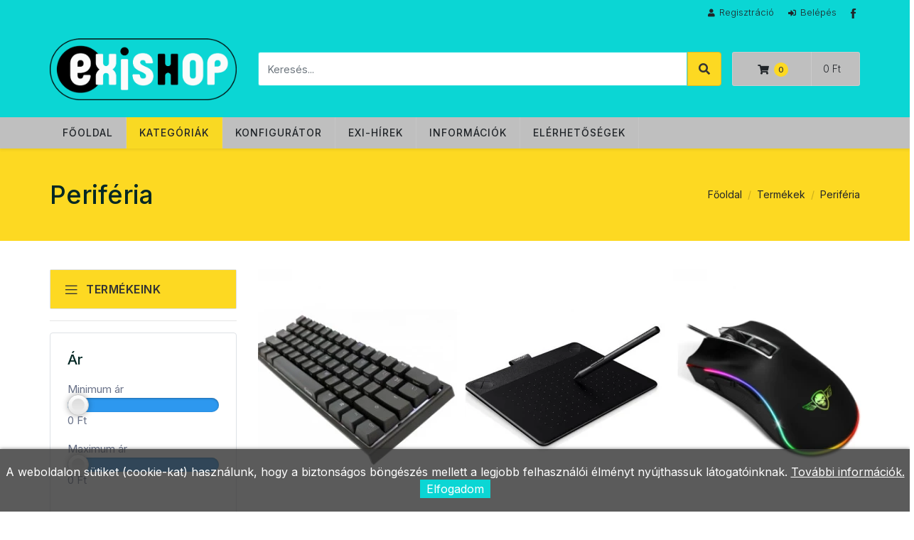

--- FILE ---
content_type: text/html; charset=UTF-8
request_url: https://www.exishop.hu/termekek/Periferia/
body_size: 10501
content:
<!DOCTYPE html>
<html lang="hu">
<head>
<!-- meta tags -->
<meta charset="utf-8">
<meta name="viewport" content="width=device-width, initial-scale=1, shrink-to-fit=no">

<link rel="apple-touch-icon" sizes="180x180" href="https://www.exishop.hu/images/apple-touch-icon.png">
<link rel="icon" type="image/png" sizes="32x32" href="https://www.exishop.hu/images/favicon-32x32.png">
<link rel="icon" type="image/png" sizes="16x16" href="https://www.exishop.hu/images/favicon-16x16.png">
<link rel="manifest" href="https://www.exishop.hu/site.webmanifest">
<link rel="mask-icon" href="https://www.exishop.hu/images/safari-pinned-tab.svg" color="#5bbad5">
<meta name="msapplication-TileColor" content="#da532c">
<meta name="theme-color" content="#ffffff">
<meta name="google-site-verification" content="qtTQjS4u7KUUkOKB-nMpkoh7NrvKUNs6wG6T5hs1LtY" />

<!-- inject css start -->

<link href="https://www.exishop.hu/assets/css/theme-plugin.css" rel="stylesheet" />
<link href="https://www.exishop.hu/assets/css/theme.min.css?v=1" rel="stylesheet" />
<link href="https://www.exishop.hu/webshop/style.css?v=4" rel="stylesheet" type="text/css" />
<link href="https://www.exishop.hu/assets/css/update.css?v=7" rel="stylesheet" />

<!-- inject css end -->

<script src="https://www.exishop.hu/config.js"></script>
	
		<meta name = "DC.Title" content = "Periféria">
		<meta name = "DC.Subject" content = "">
		<meta name = "DC.Publisher" content = "Exishop Webáruház">
		<meta name = "DC.Date" content = "2026-01-22T12:50:46">
		<meta name = "DC.Type" content = "website">
		<meta name = "DC.Format" content = "text/html">
		<meta name = "DC.Identifier" content = "https://www.exishop.hu/termekek/Periferia/">
		<meta name="description" content="" />
		<title>Periféria</title>	

<!-- Google Tag Manager -->
<script>(function(w,d,s,l,i){w[l]=w[l]||[];w[l].push({'gtm.start':
new Date().getTime(),event:'gtm.js'});var f=d.getElementsByTagName(s)[0],
j=d.createElement(s),dl=l!='dataLayer'?'&l='+l:'';j.async=true;j.src=
'https://www.googletagmanager.com/gtm.js?id='+i+dl;f.parentNode.insertBefore(j,f);
})(window,document,'script','dataLayer','GTM-WZVNX3Z');</script>
<!-- End Google Tag Manager -->

<!-- Google tag (gtag.js) -->

<script async src="https://www.googletagmanager.com/gtag/js?id=AW-11071180130"></script>

<script>

  window.dataLayer = window.dataLayer || [];

  function gtag(){dataLayer.push(arguments);}

  gtag('js', new Date());

 

  gtag('config', 'AW-11071180130');

</script>

<!-- Google tag (gtag.js) --> 
<script async src="https://www.googletagmanager.com/gtag/js?id=G-8JGPMXELLE"></script>

<script> window.dataLayer = window.dataLayer || []; function gtag(){dataLayer.push(arguments);} gtag('js', new Date()); gtag('config', 'G-8JGPMXELLE'); </script></head>

<body>

<!-- page wrapper start -->

<div> 
  
<!-- Google Tag Manager (noscript) -->
<noscript><iframe src="https://www.googletagmanager.com/ns.html?id=GTM-WZVNX3Z"
height="0" width="0" style="display:none;visibility:hidden"></iframe></noscript>
<!-- End Google Tag Manager (noscript) -->


  <!-- preloader start -->
  
  <div id="ht-preloader">
    <div class="loader clear-loader"> <img class="img-fluid" src="https://www.exishop.hu/assets/images/loader.gif" alt="Loader"> </div>
  </div>
  
  <!-- preloader end -->   
    <!--header start-->
  
  <header class="site-header header-5">
    <div class="header-top bg-blue pt-1">
      <div class="container">
        <div class="col-md-12">
          <div class="row justify-content-end">
            <ul class="header_list">
                              <li><a href="https://www.exishop.hu/regisztracio"><i class="icon fa fa-user"></i><span>Regisztráció</span></a></li>
                <li><a href="https://www.exishop.hu/belepes"><i class="icon fa fa-sign-in-alt"></i><span>Belépés</span></a></li>                
                              <li><a href="https://www.facebook.com/exishop/?ref=page_internal" target="_blank"><i class="icon ic-1-2x ion ion-social-facebook"></i></a></li>                
            </ul>
          </div>
        </div>
      </div>
    </div>
    <div class="py-md-4 py-4">
      <div class="container">
        <div class="row align-items-center">
          <div class="col-md-12 col-lg-3 d-none d-md-flex align-items-center"> 
            <a class="navbar-brand logo d-none d-lg-block" href="https://www.exishop.hu">
              <img class="img-fluid" src="https://www.exishop.hu/images/logo-inv.png?v=1" alt="Exishop logó" width="1259" height="419">
            </a> 
          </div>
          <div class="col-md-8 col-lg-7 col-sm-10 col-10">
              		<div class="right-nav align-items-center d-flex justify-content-end">
		  <form class="form-inline w-100" action="https://www.exishop.hu/kereso/" method="GET">
	        <input class="form-control rounded-0 col" type="search" placeholder="Keresés..." aria-label="Keresés" id="keres_nev" name="keres_nev"  value="" autocomplete="off">
	        <button class="btn btn-yellow text-white col-auto rounded-right" type="submit"><i class="fa fa-search" aria-hidden="true"></i> </button>
	      </form>		
	    </div>
		<div id="kereso_ac_doboz"></div>
          </div>
          <div class="col-md-4 col-lg-2 col-sm-2 col-2 pl-0">
            <div class="dropdown cart_dropdown" id="kinyilo_kosar_div">
              	                  
              <a class="d-flex align-items-center cart-d justify-content-around" href="#"> <span class="px-2 py-1 rounded text-body" data-cart-items="0"> <i class="fa fa-shopping-cart" aria-hidden="true"></i> </span>
              <div class="ml-2 d-none d-md-block cart-details"> <span class="text-body"> 0 Ft</span> </div>
              </a>
              <div class="cart_box dropdown-menu dropdown-menu-right">
              	<p style="font-size:16px; padding-top: 30px;" class="text-center">A kosár tartalma üres.</p>                <div class="cart_footer">
                  <p class="cart_total"><strong>Összesen:</strong> <span class="cart_price text-body"> 0 Ft</p>
                  <p class="cart_buttons"><a href="https://www.exishop.hu/kosar" class="btn btn-blue view-cart ml-2 mr-2">Kosár</a><a href="https://www.exishop.hu/kassza" class="btn btn-yellow-dark ml-2 mr-2 checkout">Kassza</a></p>
                </div>
              </div>	            </div>
          </div>
        </div>
      </div>
    </div>
    <div id="header-wrap" class="shadow-sm">
      <div class="container">
        <div class="row m-0"> 
          <!--menu start-->
          <div class="col p-0">
            <nav class="navbar navbar-expand-lg navbar-light position-static"> <a class="navbar-brand logo d-lg-none" href="https://www.exishop.hu"> <img class="img-fluid" src="https://www.exishop.hu/images/logo-inv.png?v=1" alt="Exishop logó"> </a>
              <button class="navbar-toggler" type="button" data-toggle="collapse" data-target="#navbarNav" aria-expanded="false" aria-label="Toggle navigation"> <span class="navbar-toggler-icon"></span> </button>
              <div class="collapse navbar-collapse" id="navbarNav">
                <ul class="navbar-nav">
                  <li class="nav-item"> <a class="nav-link " href="https://www.exishop.hu">Főoldal</a></li>
                  <li class="nav-item"> <a class="nav-link active" href="https://www.exishop.hu/termekek">Kategóriák</a></li>
                  <li class="nav-item"> <a class="nav-link " href="https://www.exishop.hu/konfigurator">Konfigurátor</a> </li>
                  <li class="nav-item"> <a class="nav-link " href="https://www.exishop.hu/exi-hirek">Exi-hírek</a> </li>
                  <li class="nav-item dropdown"> <a class="nav-link dropdown-toggle " href="#" data-toggle="dropdown">Információk</a>
                    <ul class="dropdown-menu">
                      <li> <a href="https://www.exishop.hu/szallitas">Szállítás</a> </li>
                      <li> <a href="https://www.exishop.hu/aszf">ÁSZF</a> </li>
                      <li> <a href="https://www.exishop.hu/adatkezelesi-tajekoztato">Adatkezelési nyilatkozat</a> </li>
                    </ul>
                  </li>                  
                  <li class="nav-item"> <a class="nav-link " href="https://www.exishop.hu/elerhetosegek">Elérhetőségek</a> </li>
                </ul>
              </div>
            </nav>
          </div>
          <!--menu end--> 
        </div>
      </div>
    </div>
  </header>
  
  <!--header end--> 

  <form id="logoutForm" method="POST"><input type="hidden" name="command" value="logout"></form>  

  <section class="bg-yellow py-6">
    <div class="container">
      <div class="row align-items-center">
        <div class="col-md-6">
            <h2 class="mb-0">Periféria</h2></div><div class="col-md-6 mt-3 mt-md-0"><nav aria-label="breadcrumb"><ol class="breadcrumb justify-content-md-end bg-transparent p-0 m-0"><li class="breadcrumb-item"><a class="link-title" href="https://www.exishop.hu">Főoldal</a></li><li class="breadcrumb-item"><a class="link-title" href="https://www.exishop.hu/termekek">Termékek</a></li><li class="breadcrumb-item"><a class="link-title" href="https://www.exishop.hu/termekek/Periferia/">Periféria</a></li></ol></nav></div>          
      </div>
      <!-- / .row -->
    </div>
    <!-- / .container -->
  </section>

  <!--hero section end--> 


  <!--body content start-->

  <div class="page-content">


<section class="py-3 py-sm-6">
  <div class="container">
    <div class="row">
      <div class="col-lg-3 col-md-12 sidebar">
        <div>
            	<div class="categories_wrap border" style="box-shadow: none;">
        <div class="head mobil_kat_lenyito_allando" id="mobil_kat_lenyito"><i class="las la-bars"></i> Termékeink</div>	
            <div id="navCatContent" class="nav_cat navbar">
              
              </ul>

                	<ul class="kategoria_menu_zart" id="kategoria_menu">
	<li class="dropdown dropdown-mega-menu"> <a class="dropdown-item nav-link dropdown-toggler" href="#" data-toggle="dropdown"><span>Alkatrész</span></a><div class="dropdown-menu"><ul class="mega-menu d-lg-flex"><li class="mega-menu-col col-lg-7"><ul><li> <a href="https://www.exishop.hu/termekek/Alaplap/">Alaplap</a></li><li> <a href="https://www.exishop.hu/termekek/Bovitokartya/">Bővítőkártya</a></li><li> <a href="https://www.exishop.hu/termekek/Hangkartya/">Hangkártya</a></li><li> <a href="https://www.exishop.hu/termekek/Haz/">Ház</a></li><li> <a href="https://www.exishop.hu/termekek/Haz-kiegeszito/">Ház kiegészítő</a></li><li> <a href="https://www.exishop.hu/termekek/Merevlemez/">Merevlemez</a></li><li> <a href="https://www.exishop.hu/termekek/Hutes--elolapi-panelek/">Hűtés, előlapi panelek</a></li><li> <a href="https://www.exishop.hu/termekek/Memoria/">Memória</a></li><li> <a href="https://www.exishop.hu/termekek/Optikai-meghajto/">Optikai meghajtó</a></li><li> <a href="https://www.exishop.hu/termekek/Processzor/">Processzor</a></li><li> <a href="https://www.exishop.hu/termekek/SSD/">SSD</a></li><li> <a href="https://www.exishop.hu/termekek/Tapegyseg/">Tápegység</a></li><li> <a href="https://www.exishop.hu/termekek/Videokartya/">Videokártya</a></li></ul></li><li class="mega-menu-col col-lg-5"><div class="header-banner2"> <img src="https://www.exishop.hu/images/termekek/1-kat-Alkatresz.webp" alt="Alkatrész"> </div></li></ul></div></li><li class="dropdown dropdown-mega-menu"> <a class="dropdown-item nav-link dropdown-toggler" href="#" data-toggle="dropdown"><span>Periféria</span></a><div class="dropdown-menu"><ul class="mega-menu d-lg-flex"><li class="mega-menu-col col-lg-7"><ul><li> <a href="https://www.exishop.hu/termekek/Billentyuzet/">Billentyűzet</a></li><li> <a href="https://www.exishop.hu/termekek/Digitalizalo-tabla/">Digitalizáló tábla</a></li><li> <a href="https://www.exishop.hu/termekek/Eger/">Egér</a></li><li> <a href="https://www.exishop.hu/termekek/Egerpad/">Egérpad</a></li><li> <a href="https://www.exishop.hu/termekek/Hangszoro/">Hangszóró</a></li><li> <a href="https://www.exishop.hu/termekek/Jatekvezerlok/">Játékvezérlők</a></li><li> <a href="https://www.exishop.hu/termekek/Kartyaolvaso/">Kártyaolvasó</a></li><li> <a href="https://www.exishop.hu/termekek/Mikrofonfulhallgato/">Mikrofon/fülhallgató</a></li><li> <a href="https://www.exishop.hu/termekek/Prezenter/">Prezenter</a></li><li> <a href="https://www.exishop.hu/termekek/USB-HUB/">USB HUB</a></li><li> <a href="https://www.exishop.hu/termekek/Webkamera/">Webkamera</a></li></ul></li><li class="mega-menu-col col-lg-5"><div class="header-banner2"> <img src="https://www.exishop.hu/images/termekek/15-kat-Periferia.webp" alt="Periféria"> </div></li></ul></div></li><li class="dropdown dropdown-mega-menu"> <a class="dropdown-item nav-link dropdown-toggler" href="#" data-toggle="dropdown"><span>Adathordozó</span></a><div class="dropdown-menu"><ul class="mega-menu d-lg-flex"><li class="mega-menu-col col-lg-7"><ul><li> <a href="https://www.exishop.hu/termekek/Kulso-merevlemez/">Külső merevlemez</a></li><li> <a href="https://www.exishop.hu/termekek/Kulso-SSD/">Külső SSD</a></li><li> <a href="https://www.exishop.hu/termekek/Pendrive/">Pendrive</a></li><li> <a href="https://www.exishop.hu/termekek/Memoriakartya/">Memóriakártya</a></li><li> <a href="https://www.exishop.hu/termekek/CDDVD-lemez/">CD/DVD lemez</a></li></ul></li><li class="mega-menu-col col-lg-5"><div class="header-banner2"> <img src="https://www.exishop.hu/images/termekek/27-kat-Adathordozo.webp" alt="Adathordozó"> </div></li></ul></div></li><li class="dropdown dropdown-mega-menu"> <a class="dropdown-item nav-link dropdown-toggler" href="#" data-toggle="dropdown"><span>Kiegészítő</span></a><div class="dropdown-menu"><ul class="mega-menu d-lg-flex"><li class="mega-menu-col col-lg-7"><ul><li> <a href="https://www.exishop.hu/termekek/Akkumulator/">Akkumulátor</a></li><li> <a href="https://www.exishop.hu/termekek/Elem/">Elem</a></li><li> <a href="https://www.exishop.hu/termekek/Mobilrack/">Mobilrack</a></li><li> <a href="https://www.exishop.hu/termekek/Monitor--TV--projektor-tarto/">Monitor, TV, projektor tartó</a></li><li> <a href="https://www.exishop.hu/termekek/Powerbank/">Powerbank</a></li><li> <a href="https://www.exishop.hu/termekek/Taska--tok/">Táska, tok</a></li><li> <a href="https://www.exishop.hu/termekek/Tisztitoanyag/">Tisztítóanyag</a></li><li> <a href="https://www.exishop.hu/termekek/Tolto/">Töltő</a></li><li> <a href="https://www.exishop.hu/termekek/Vilagitastechnika/">Világítástechnika</a></li><li> <a href="https://www.exishop.hu/termekek/Kabel--adapter/">Kábel, adapter</a></li></ul></li><li class="mega-menu-col col-lg-5"><div class="header-banner2"> <img src="https://www.exishop.hu/images/termekek/33-kat-Kiegeszito.webp" alt="Kiegészítő"> </div></li></ul></div></li><li class="dropdown dropdown-mega-menu"> <a class="dropdown-item nav-link dropdown-toggler" href="#" data-toggle="dropdown"><span>Megjelenítők</span></a><div class="dropdown-menu"><ul class="mega-menu d-lg-flex"><li class="mega-menu-col col-lg-7"><ul><li> <a href="https://www.exishop.hu/termekek/Monitor/">Monitor</a></li><li> <a href="https://www.exishop.hu/termekek/Projektor/">Projektor</a></li><li> <a href="https://www.exishop.hu/termekek/Vetitovaszon/">Vetítővászon</a></li></ul></li><li class="mega-menu-col col-lg-5"><div class="header-banner2"> <img src="https://www.exishop.hu/images/termekek/44-kat-Megjelenitok.webp" alt="Megjelenítők"> </div></li></ul></div></li><li class="dropdown dropdown-mega-menu"> <a class="dropdown-item nav-link dropdown-toggler" href="#" data-toggle="dropdown"><span>Nyomtatók, szkennerek, kellékek</span></a><div class="dropdown-menu"><ul class="mega-menu d-lg-flex"><li class="mega-menu-col col-lg-7"><ul><li> <a href="https://www.exishop.hu/termekek/Egyfunkcios-nyomtato/">Egyfunkciós nyomtató</a></li><li> <a href="https://www.exishop.hu/termekek/Tobbfunkcios-nyomtato/">Többfunkciós nyomtató</a></li><li> <a href="https://www.exishop.hu/termekek/Egyeb-nyomtato/">Egyéb nyomtató</a></li><li> <a href="https://www.exishop.hu/termekek/Szkenner/">Szkenner</a></li><li> <a href="https://www.exishop.hu/termekek/Nyomtatasi-kellekanyag/">Nyomtatási kellékanyag</a></li></ul></li><li class="mega-menu-col col-lg-5"><div class="header-banner2"> <img src="https://www.exishop.hu/images/termekek/48-kat-Nyomtatok--szkennerek--kellekek.webp" alt="Nyomtatók, szkennerek, kellékek"> </div></li></ul></div></li><li class="dropdown dropdown-mega-menu"> <a class="dropdown-item nav-link dropdown-toggler" href="#" data-toggle="dropdown"><span>Hálózat</span></a><div class="dropdown-menu"><ul class="mega-menu d-lg-flex"><li class="mega-menu-col col-lg-7"><ul><li> <a href="https://www.exishop.hu/termekek/Access-Point/">Access Point</a></li><li> <a href="https://www.exishop.hu/termekek/Antenna/">Antenna</a></li><li> <a href="https://www.exishop.hu/termekek/Egyeb/">Egyéb</a></li><li> <a href="https://www.exishop.hu/termekek/Halozati-kartya/">Hálózati kártya</a></li><li> <a href="https://www.exishop.hu/termekek/NAS/">NAS</a></li><li> <a href="https://www.exishop.hu/termekek/Rackszekreny/">Rackszekrény</a></li><li> <a href="https://www.exishop.hu/termekek/Router/">Router</a></li><li> <a href="https://www.exishop.hu/termekek/Switch/">Switch</a></li></ul></li><li class="mega-menu-col col-lg-5"><div class="header-banner2"> <img src="https://www.exishop.hu/images/termekek/54-kat-Halozat.webp" alt="Hálózat"> </div></li></ul></div></li><li class="dropdown dropdown-mega-menu"> <a class="dropdown-item nav-link dropdown-toggler" href="#" data-toggle="dropdown"><span>Háztartási gépek</span></a><div class="dropdown-menu"><ul class="mega-menu d-lg-flex"><li class="mega-menu-col col-lg-7"><ul><li> <a href="https://www.exishop.hu/termekek/Air-fryer/">Air fryer</a></li><li> <a href="https://www.exishop.hu/termekek/Apritogep/">Aprítógép</a></li><li> <a href="https://www.exishop.hu/termekek/Fagyaszto/">Fagyasztó</a></li><li> <a href="https://www.exishop.hu/termekek/Fozolap/">Főzőlap</a></li><li> <a href="https://www.exishop.hu/termekek/Hutoszekreny/">Hűtőszekrény</a></li><li> <a href="https://www.exishop.hu/termekek/Kavefozo/">Kávéfőző</a></li><li> <a href="https://www.exishop.hu/termekek/Kezi-mixer/">Kézi mixer</a></li><li> <a href="https://www.exishop.hu/termekek/Konyhai-kisgepek/">Konyhai kisgépek</a></li><li> <a href="https://www.exishop.hu/termekek/Mikrohullamu-suto/">Mikrohullámú sütő</a></li><li> <a href="https://www.exishop.hu/termekek/Mosogatogep/">Mosogatógép</a></li><li> <a href="https://www.exishop.hu/termekek/Mosogep/">Mosógép</a></li><li> <a href="https://www.exishop.hu/termekek/Olajradiator/">Olajradiátor</a></li><li> <a href="https://www.exishop.hu/termekek/Porszivo/">Porszívó</a></li><li> <a href="https://www.exishop.hu/termekek/Robotgep/">Robotgép</a></li><li> <a href="https://www.exishop.hu/termekek/Szaritogep/">Szárítógép</a></li><li> <a href="https://www.exishop.hu/termekek/Szendvicssuto/">Szendvicssütő</a></li><li> <a href="https://www.exishop.hu/termekek/Szepsegegeszseg/">Szépség/egészség</a></li><li> <a href="https://www.exishop.hu/termekek/Televizio/">Televízió</a></li><li> <a href="https://www.exishop.hu/termekek/Tuzhely/">Tűzhely</a></li><li> <a href="https://www.exishop.hu/termekek/Vasalo/">Vasaló</a></li><li> <a href="https://www.exishop.hu/termekek/Ventilator/">Ventilátor</a></li><li> <a href="https://www.exishop.hu/termekek/Vizforralo/">Vízforraló</a></li></ul></li><li class="mega-menu-col col-lg-5"><div class="header-banner2"> <img src="https://www.exishop.hu/images/termekek/81csop_Haztartasi-gepek.png" alt="Háztartási gépek"> </div></li></ul></div></li><li class="dropdown dropdown-mega-menu"> <a class="dropdown-item nav-link dropdown-toggler" href="#" data-toggle="dropdown"><span>Hordozható számítógép</span></a><div class="dropdown-menu"><ul class="mega-menu d-lg-flex"><li class="mega-menu-col col-lg-7"><ul><li> <a href="https://www.exishop.hu/termekek/Notebook/">Notebook</a></li><li> <a href="https://www.exishop.hu/termekek/Notebook-kiegeszito/">Notebook kiegészítő</a></li></ul></li><li class="mega-menu-col col-lg-5"><div class="header-banner2"> <img src="https://www.exishop.hu/images/termekek/63-kat-Hordozhato-szamitogep.webp" alt="Hordozható számítógép"> </div></li></ul></div></li><li class="dropdown dropdown-mega-menu"> <a class="dropdown-item nav-link dropdown-toggler" href="#" data-toggle="dropdown"><span>Komplett számítógép</span></a><div class="dropdown-menu"><ul class="mega-menu d-lg-flex"><li class="mega-menu-col col-lg-7"><ul><li> <a href="https://www.exishop.hu/termekek/Szamitogep/">Számítógép</a></li><li> <a href="https://www.exishop.hu/termekek/Szerver/">Szerver</a></li></ul></li><li class="mega-menu-col col-lg-5"><div class="header-banner2"> <img src="https://www.exishop.hu/images/termekek/66-kat-Komplett-szamitogep.webp" alt="Komplett számítógép"> </div></li></ul></div></li><li class="dropdown dropdown-mega-menu"> <a class="dropdown-item nav-link dropdown-toggler" href="#" data-toggle="dropdown"><span>UPS, Túlfeszültségvédő</span></a><div class="dropdown-menu"><ul class="mega-menu d-lg-flex"><li class="mega-menu-col col-lg-7"><ul><li> <a href="https://www.exishop.hu/termekek/Tulfeszultsegvedo--szunetmentes-tapegyseg/">Túlfeszültségvédő, szünetmentes tápegység</a></li></ul></li><li class="mega-menu-col col-lg-5"><div class="header-banner2"> <img src="https://www.exishop.hu/images/termekek/69-kat-UPS--Tulfeszultsegvedo.webp" alt="UPS, Túlfeszültségvédő"> </div></li></ul></div></li><li class="dropdown dropdown-mega-menu"> <a class="dropdown-item nav-link dropdown-toggler" href="#" data-toggle="dropdown"><span>Táskák, tokok</span></a><div class="dropdown-menu"><ul class="mega-menu d-lg-flex"><li class="mega-menu-col col-lg-7"><ul><li> <a href="https://www.exishop.hu/termekek/Kiegeszito-kellek--Notebook-taska/">Kiegészítő kellék / Notebook táska</a></li></ul></li><li class="mega-menu-col col-lg-5"><div class="header-banner2"> <img src="https://www.exishop.hu/images/termekek/71-kat-Taskak--tokok.webp" alt="Táskák, tokok"> </div></li></ul></div></li><li class="dropdown dropdown-mega-menu"> <a class="dropdown-item nav-link dropdown-toggler" href="#" data-toggle="dropdown"><span>Szoftver</span></a><div class="dropdown-menu"><ul class="mega-menu d-lg-flex"><li class="mega-menu-col col-lg-7"><ul><li> <a href="https://www.exishop.hu/termekek/Operacios-rendszer/">Operációs rendszer</a></li><li> <a href="https://www.exishop.hu/termekek/Office/">Office</a></li><li> <a href="https://www.exishop.hu/termekek/Egyeb-76/">Egyéb</a></li></ul></li><li class="mega-menu-col col-lg-5"><div class="header-banner2"> <img src="https://www.exishop.hu/images/termekek/73-kat-Szoftver.webp" alt="Szoftver"> </div></li></ul></div></li><li class="dropdown dropdown-mega-menu"> <a class="dropdown-item nav-link dropdown-toggler" href="#" data-toggle="dropdown"><span>Egyéb, Irodai eszközök</span></a><div class="dropdown-menu"><ul class="mega-menu d-lg-flex"><li class="mega-menu-col col-lg-7"><ul><li> <a href="https://www.exishop.hu/termekek/Iratmegsemmisito/">Iratmegsemmisítő</a></li><li> <a href="https://www.exishop.hu/termekek/Diktafon/">Diktafon</a></li><li> <a href="https://www.exishop.hu/termekek/Telefon/">Telefon</a></li></ul></li><li class="mega-menu-col col-lg-5"><div class="header-banner2"> <img src="https://www.exishop.hu/images/termekek/77-kat-Egyeb--Irodai-eszkozok.webp" alt="Egyéb, Irodai eszközök"> </div></li></ul></div></li>	</ul>    
              
            </div>    
            
            
    </div>
	
	
	<hr class="divider_colored d-none d-sm-block"><link rel="stylesheet" href="https://www.exishop.hu/webshop/css/rangeslider.css">
<div>
<div class="head mobil_kat_lenyito_allando mb-3" id="szuro_lenyito"><i class="las la-bars"></i> Szűrő</div>		
	<div id="szuro_div_section">
		<div class="szuro_mobil_title">Szűrő<img id="szuro_bezar_gomb" src="https://www.exishop.hu/webshop/images/delete-button.png" /></div>
		<div id="szuro_div">
			<form id="szuro_form" action="" method="GET" >
								<div class="widget widget-brand mb-4 border rounded p-4">
					<h5 class="widget-title mb-3">Ár</h5>
					<div>
						<p>
							Minimum ár
							<input id="szuro_minimum_ar" name="szuro_minimum_ar" type="range" min="0" max="0" step="1000" value="0" data-rangeslider>
							<output class="szuro_ar_osszeg"></output> Ft
						</p>
						<p>
							Maximum ár
							<input id="szuro_maximum_ar" name="szuro_maximum_ar" type="range" min="0" max="0" step="1000" value="0" data-rangeslider>
							<output class="szuro_ar_osszeg"></output> Ft
						</p>
					</div>
				</div>

				
							</form>
		</div>
	</div>           
</div>           		
<div class="d-none d-sm-block">
	<hr class="divider_colored">

		<h5>Sláger termékek</h5>
		<div class="row utnez_term_divek"><div class="col-lg-4 col-md-4 col-sm-4 col-sx-4"><a href="https://www.exishop.hu/termekek/Egyeb-76/ESET-NOD32-Antivirus-1-Felhasznalo-1-Ev-HUN-Online-Licenc" ><img alt="ESET-NOD32-Antivirus-1-Felhasznalo-1-Ev-HUN-Online-Licenc" src="https://www.exishop.hu/images/termekek/thumb-ESET-Internet-Security-1-Felhasznalo-3-Ev-HUN-Online-Licenc_40746-407461681193757934407.webp" class="img-fluid" /></a></div><div class="col-lg-8 col-md-8 col-sm-8 col-sx-3"><p><a href="https://www.exishop.hu/termekek/Egyeb-76/ESET-NOD32-Antivirus-1-Felhasznalo-1-Ev-HUN-Online-Licenc">ESET NOD32 Antivirus 1 Felhasználó 1 Év HUN On...</a></p><span class="price-normal">14 200 Ft</span></div></div><div class="row utnez_term_divek"><div class="col-lg-4 col-md-4 col-sm-4 col-sx-4"><a href="https://www.exishop.hu/termekek/Egyeb-76/ESET-Smart-Security-Premium-1-Felhasznalo-1-Ev-HUN-Online-Licenc" ><img alt="ESET-Smart-Security-Premium-1-Felhasznalo-1-Ev-HUN-Online-Licenc" src="https://www.exishop.hu/images/termekek/thumb-Kaspersky-Internet-Security-5-Felhasznalo-1-Ev-HUN-Online-Licenc_40749-407491681194434394083.webp" class="img-fluid" /></a></div><div class="col-lg-8 col-md-8 col-sm-8 col-sx-3"><p><a href="https://www.exishop.hu/termekek/Egyeb-76/ESET-Smart-Security-Premium-1-Felhasznalo-1-Ev-HUN-Online-Licenc">ESET Smart Security Premium 1 Felhasználó 1 Év...</a></p><span class="price-normal">19 900 Ft</span></div></div><div class="row utnez_term_divek"><div class="col-lg-4 col-md-4 col-sm-4 col-sx-4"><a href="https://www.exishop.hu/termekek/Egyfunkcios-nyomtato/Epson-WorkForce-AL-M320DN" ><img alt="Epson-WorkForce-AL-M320DN" src="https://www.exishop.hu/images/termekek/thumb-Epson-WorkForce-AL-M320DN-419571683554021344445.webp" class="img-fluid" /></a></div><div class="col-lg-8 col-md-8 col-sm-8 col-sx-3"><p><a href="https://www.exishop.hu/termekek/Egyfunkcios-nyomtato/Epson-WorkForce-AL-M320DN">Epson WorkForce AL-M320DN</a></p><span class="price-normal">99 900 Ft</span></div></div>
	<hr class="divider_colored">

    <div class="row row-30">
      <div class="col-12">
                        <a href="https://www.eset.com/hu/otthoni/probaverzio/">
                          <div class="position-relative rounded overflow-hidden"> 
                            <img class="img-fluid hover-zoom" src="https://www.exishop.hu/images/termekek/banner-1712551679821462177671.png" alt="Válasszon ESET víruisrtót! "> 
                          </div>
                          </a>
                        </div>    </div>
</div>        </div>
      </div>      
      <div class="col-lg-9 col-md-12">
        <div id="termekek_ajax_div">
<input type="hidden" id="kat_urlnev" value="Periferia" /><input type="hidden" id="term_urlnev" value="" /><div class="row kapcs_termekek"><div class="product-layout product-grid col-lg-4 col-md-4 col-sm-6 col-xs-12 fels_termek_div"><div class="bg-yellow h-100">
					<a href="https://www.exishop.hu/termekek/Billentyuzet/"><div class="fels_termek_kep text-center">
						<img alt="Billentyűzet" class="img-responsive lazy" data-src="https://www.exishop.hu/images/termekek/16-kat-Billentyuzet.webp" src="https://www.exishop.hu/images/termekek/16-kat-Billentyuzet.webp" style="opacity: 1;">
					</div></a>
					<div class="p-2 text-center">
						<h5 class="fels_termek_nev center mb-0"><a href="https://www.exishop.hu/termekek/Billentyuzet/">Billentyűzet</a></h5>
					</div>
					</div>
			</div><div class="product-layout product-grid col-lg-4 col-md-4 col-sm-6 col-xs-12 fels_termek_div"><div class="bg-yellow h-100">
					<a href="https://www.exishop.hu/termekek/Digitalizalo-tabla/"><div class="fels_termek_kep text-center">
						<img alt="Digitalizáló tábla" class="img-responsive lazy" data-src="https://www.exishop.hu/images/termekek/17-kat-Digitalizalo-tabla.webp" src="https://www.exishop.hu/images/termekek/17-kat-Digitalizalo-tabla.webp" style="opacity: 1;">
					</div></a>
					<div class="p-2 text-center">
						<h5 class="fels_termek_nev center mb-0"><a href="https://www.exishop.hu/termekek/Digitalizalo-tabla/">Digitalizáló tábla</a></h5>
					</div>
					</div>
			</div><div class="product-layout product-grid col-lg-4 col-md-4 col-sm-6 col-xs-12 fels_termek_div"><div class="bg-yellow h-100">
					<a href="https://www.exishop.hu/termekek/Eger/"><div class="fels_termek_kep text-center">
						<img alt="Egér" class="img-responsive lazy" data-src="https://www.exishop.hu/images/termekek/18-kat-Eger.webp" src="https://www.exishop.hu/images/termekek/18-kat-Eger.webp" style="opacity: 1;">
					</div></a>
					<div class="p-2 text-center">
						<h5 class="fels_termek_nev center mb-0"><a href="https://www.exishop.hu/termekek/Eger/">Egér</a></h5>
					</div>
					</div>
			</div><div class="product-layout product-grid col-lg-4 col-md-4 col-sm-6 col-xs-12 fels_termek_div"><div class="bg-yellow h-100">
					<a href="https://www.exishop.hu/termekek/Egerpad/"><div class="fels_termek_kep text-center">
						<img alt="Egérpad" class="img-responsive lazy" data-src="https://www.exishop.hu/images/termekek/19-kat-Egerpad.webp" src="https://www.exishop.hu/images/termekek/19-kat-Egerpad.webp" style="opacity: 1;">
					</div></a>
					<div class="p-2 text-center">
						<h5 class="fels_termek_nev center mb-0"><a href="https://www.exishop.hu/termekek/Egerpad/">Egérpad</a></h5>
					</div>
					</div>
			</div><div class="product-layout product-grid col-lg-4 col-md-4 col-sm-6 col-xs-12 fels_termek_div"><div class="bg-yellow h-100">
					<a href="https://www.exishop.hu/termekek/Hangszoro/"><div class="fels_termek_kep text-center">
						<img alt="Hangszóró" class="img-responsive lazy" data-src="https://www.exishop.hu/images/termekek/20-kat-Hangszoro.webp" src="https://www.exishop.hu/images/termekek/20-kat-Hangszoro.webp" style="opacity: 1;">
					</div></a>
					<div class="p-2 text-center">
						<h5 class="fels_termek_nev center mb-0"><a href="https://www.exishop.hu/termekek/Hangszoro/">Hangszóró</a></h5>
					</div>
					</div>
			</div><div class="product-layout product-grid col-lg-4 col-md-4 col-sm-6 col-xs-12 fels_termek_div"><div class="bg-yellow h-100">
					<a href="https://www.exishop.hu/termekek/Jatekvezerlok/"><div class="fels_termek_kep text-center">
						<img alt="Játékvezérlők" class="img-responsive lazy" data-src="https://www.exishop.hu/images/termekek/21-kat-Jatekvezerlok.webp" src="https://www.exishop.hu/images/termekek/21-kat-Jatekvezerlok.webp" style="opacity: 1;">
					</div></a>
					<div class="p-2 text-center">
						<h5 class="fels_termek_nev center mb-0"><a href="https://www.exishop.hu/termekek/Jatekvezerlok/">Játékvezérlők</a></h5>
					</div>
					</div>
			</div><div class="product-layout product-grid col-lg-4 col-md-4 col-sm-6 col-xs-12 fels_termek_div"><div class="bg-yellow h-100">
					<a href="https://www.exishop.hu/termekek/Kartyaolvaso/"><div class="fels_termek_kep text-center">
						<img alt="Kártyaolvasó" class="img-responsive lazy" data-src="https://www.exishop.hu/images/termekek/22-kat-Kartyaolvaso.webp" src="https://www.exishop.hu/images/termekek/22-kat-Kartyaolvaso.webp" style="opacity: 1;">
					</div></a>
					<div class="p-2 text-center">
						<h5 class="fels_termek_nev center mb-0"><a href="https://www.exishop.hu/termekek/Kartyaolvaso/">Kártyaolvasó</a></h5>
					</div>
					</div>
			</div><div class="product-layout product-grid col-lg-4 col-md-4 col-sm-6 col-xs-12 fels_termek_div"><div class="bg-yellow h-100">
					<a href="https://www.exishop.hu/termekek/Mikrofonfulhallgato/"><div class="fels_termek_kep text-center">
						<img alt="Mikrofon/fülhallgató" class="img-responsive lazy" data-src="https://www.exishop.hu/images/termekek/23-kat-Mikrofonfulhallgato.webp" src="https://www.exishop.hu/images/termekek/23-kat-Mikrofonfulhallgato.webp" style="opacity: 1;">
					</div></a>
					<div class="p-2 text-center">
						<h5 class="fels_termek_nev center mb-0"><a href="https://www.exishop.hu/termekek/Mikrofonfulhallgato/">Mikrofon/fülhallgató</a></h5>
					</div>
					</div>
			</div><div class="product-layout product-grid col-lg-4 col-md-4 col-sm-6 col-xs-12 fels_termek_div"><div class="bg-yellow h-100">
					<a href="https://www.exishop.hu/termekek/Prezenter/"><div class="fels_termek_kep text-center">
						<img alt="Prezenter" class="img-responsive lazy" data-src="https://www.exishop.hu/images/termekek/24-kat-Prezenter.webp" src="https://www.exishop.hu/images/termekek/24-kat-Prezenter.webp" style="opacity: 1;">
					</div></a>
					<div class="p-2 text-center">
						<h5 class="fels_termek_nev center mb-0"><a href="https://www.exishop.hu/termekek/Prezenter/">Prezenter</a></h5>
					</div>
					</div>
			</div><div class="product-layout product-grid col-lg-4 col-md-4 col-sm-6 col-xs-12 fels_termek_div"><div class="bg-yellow h-100">
					<a href="https://www.exishop.hu/termekek/USB-HUB/"><div class="fels_termek_kep text-center">
						<img alt="USB HUB" class="img-responsive lazy" data-src="https://www.exishop.hu/images/termekek/25-kat-USB-HUB.webp" src="https://www.exishop.hu/images/termekek/25-kat-USB-HUB.webp" style="opacity: 1;">
					</div></a>
					<div class="p-2 text-center">
						<h5 class="fels_termek_nev center mb-0"><a href="https://www.exishop.hu/termekek/USB-HUB/">USB HUB</a></h5>
					</div>
					</div>
			</div><div class="product-layout product-grid col-lg-4 col-md-4 col-sm-6 col-xs-12 fels_termek_div"><div class="bg-yellow h-100">
					<a href="https://www.exishop.hu/termekek/Webkamera/"><div class="fels_termek_kep text-center">
						<img alt="Webkamera" class="img-responsive lazy" data-src="https://www.exishop.hu/images/termekek/26-kat-Webkamera.webp" src="https://www.exishop.hu/images/termekek/26-kat-Webkamera.webp" style="opacity: 1;">
					</div></a>
					<div class="p-2 text-center">
						<h5 class="fels_termek_nev center mb-0"><a href="https://www.exishop.hu/termekek/Webkamera/">Webkamera</a></h5>
					</div>
					</div>
			</div></div></div>
        
      </div>
    </div>
  </div>
</section>


  
    <!--footer start-->
  
<footer class="py-7 bg-lablec">
  <div class="container">
    <div class="row">
      <div class="col-12 col-lg-4">
        <a class="footer-logo text-white h2 mb-0" href="https://www.exishop.hu">
          <img class="img-fluid" src="https://www.exishop.hu/images/logo.png?v=1" alt="Exishop logo" width="1259" height="419">
        </a>
        <p class="my-3 text-muted pr-6">Az Exishopban informatikai és irodatechnikai termékeket talál. Ha nem találja, amit keresett, írjon nekünk.</p>
      </div>
      <div class="col-12 col-lg-8 mt-6 mt-lg-0">
        <div class="row">
          <div class="col-12 col-sm-4 navbar-white">
            <h6 class="mb-4 text-white font-w-5 txt-transform">Információk</h6>
            <ul class="navbar-nav list-unstyled mb-0">
              <li class="mb-3 nav-item"><a class="nav-link text-muted font-w-4" href="https://www.exishop.hu/vasarlastol-valo-elallas">Vásárlástól való elállás</a>
              </li>
              <li class="mb-3 nav-item"><a class="nav-link text-muted font-w-4" href="https://www.exishop.hu/szallitas">Szállítás</a>
              </li>
              <li class="mb-3 nav-item"><a class="nav-link text-muted font-w-4" href="https://www.exishop.hu/gyik/">Személyes átvétel</a>
              </li>
              <li class="mb-3 nav-item"><a class="nav-link text-muted font-w-4" href="https://www.exishop.hu/gyik/#garancia">Garancia</a>
              </li>
              <li class="mb-3 nav-item"><a class="nav-link text-muted font-w-4" href="http://simplepartner.hu/PaymentService/Fizetesi_tajekoztato.pdf" target="_blank">Bankkártyás fizetés</a>
              </li>
            </ul>
          </div>
          
          <div class="col-12 col-sm-4 mt-6 mt-sm-0 navbar-white">
            <h6 class="mb-4 text-white font-w-5 txt-transform">Szolgáltatások</h6>
            <ul class="navbar-nav list-unstyled mb-0">
              <li class="mb-3 nav-item"><a class="nav-link text-muted font-w-4" href="https://www.exishop.hu/konfigurator">Számítógép konfigurátor</a>
              </li>
              <li class="mb-3 nav-item"><a class="nav-link text-muted font-w-4" href="https://www.exishop.hu/gyik/#geposszerakas">Gépösszeszerelés</a>
              </li>
              <li class="mb-3 nav-item"><a class="nav-link text-muted font-w-4" href="https://www.exishop.hu/gyik/#telepites">Telepítés</a>
              </li>
              <li class="mb-3 nav-item"><a class="nav-link text-muted font-w-4" href="https://www.exishop.hu/gyik/#notebook-bovites">Notebook bővítés</a>
              </li>
            </ul>
          </div>
          <div class="col-12 col-sm-4 mt-6 mt-sm-0 navbar-white">
            <h6 class="mb-4 text-white font-w-5 txt-transform">ÁSZF, Adatvédelem</h6>
            <ul class="navbar-nav list-unstyled mb-0">
              <li class="mb-3 nav-item"><a class="nav-link text-muted font-w-4" href="https://www.exishop.hu/adatkezelesi-tajekoztato">Adatkezelési tájékoztató</a>
              </li>
              <li class="mb-3 nav-item"><a class="nav-link text-muted font-w-4" href="https://www.exishop.hu/aszf">ÁSZF</a>
              </li>
            </ul>

            <ul class="list-inline mb-0 mt-3">
              <li class="list-inline-item"><a class="text-muted ic-2x" href="https://www.facebook.com/exishop/?ref=page_internal" target="_blank"><i class="la la-facebook"></i></a> </li>
            </ul>            
          </div>
        </div>
      </div>
      
    </div>

    <div class="row mt-3">
      <div class="col-lg-3 col-sm-6">
        <div class="d-flex footer-box h-100">
          <div class="mr-4">
            <i class="las la-map-marker-alt ic-2x text-primary icon-img"></i>
          </div>
          <div>
            <h6 class="mb-1 text-white font-w-6">Átvevőpontunk</h6>
            <p class="mb-0 font-w-4 text-muted">6729 Szeged,<br>Szabadkai út 9/a</p>
          </div>
        </div>
      </div>
      <div class="col-lg-3 col-sm-6 mt-3 mt-sm-0">
        <div class="d-flex footer-box h-100">
          <div class="mr-4">
           <i class="las la-envelope ic-2x text-primary icon-img"></i>
          </div>
          <div>
            <h6 class="mb-1 text-white font-w-6">E-mail cím</h6>
           <a class="text-muted font-w-4" href="mailto:info@exishop.hu"> info@exishop.hu</a>
          </div>
        </div>
      </div>
      <div class="col-lg-3 col-sm-6 mt-3 mt-lg-0">
        <div class="d-flex footer-box h-100">
          <div class="mr-4">
           <i class="las la-clock ic-2x text-primary icon-img"></i>
          </div>
          <div>
            <h6 class="mb-1 text-white font-w-6">Nyitvatartás</h6>
            <p class="mb-0 font-w-4 text-muted">H-Cs: 9:00 - 16:30</p>
            <p class="mb-0 font-w-4 text-muted text-md-right">P: 8:00 - 14:00</p>
          </div>
        </div>
      </div>
      <div class="col-lg-3 col-sm-6 mt-3 mt-lg-0">
        <div class="d-flex footer-box h-100">
          <div class="mr-4">
           <i class="las la-mobile ic-2x text-primary icon-img"></i>
          </div>
          <div>
            <h6 class="mb-1 text-white font-w-6">Telefon</h6>
            <a href="tel:+36306405949" class="mb-0 font-w-4 text-muted">+36 30 640 5949</a>
          </div>
        </div>
      </div>
    </div>

    <hr class="my-6 light-border">

    <div class="row text-muted align-items-center">
      <div class="col-md-7 font-w-4"><small>Exishop ©2026 | Készítette: <a href="https://www.innovip.hu/" target="_blank" class="text-muted">Innovip.hu Kft.</a></small>
      </div>
      <div class="col-md-5 text-md-right mt-3 mt-md-0">
        <ul class="list-inline mb-0">
          <li class="list-inline-item">
            <a href="http://simplepartner.hu/PaymentService/Fizetesi_tajekoztato.pdf" target="_blank">
              <img class="img-fluid" src="https://www.exishop.hu/images/simplepay_w240.png" alt="Simplepay" width="145" height="41">
            </a>
          </li>
        </ul>
      </div>
    </div>
  </div>
</footer>
  
  <!--footer end--> 

    <style>
      #cookie_div {
        background-color: rgba(51,51,51,0.8);
        border-radius: 0;
        box-shadow: 0 0 5px rgba(0,0,0,0.5);
        padding: 20px 0;
        position: fixed;
        left: 0;
        right: 0;
        bottom: 0;
        z-index: 9999;
        color: white;
        text-align: center;
      }
      .cookie_btn {
        background-color: #0bd6d4;
        padding: 3px 9px;
        cursor: pointer;
      }
    </style>
    <script>
      function cookieRendben() {
        // document.cookie="oldal_ell=1";
        document.getElementById('cookie_div').style.display = 'none';
        var expires;
        var days = 100;
        var date = new Date();
        date.setTime(date.getTime() + (days * 24 * 60 * 60 * 1000));
        expires = "; expires=" + date.toGMTString();
        document.cookie = "oldal_ell=1" + expires + "; path=/";
      }
    </script>
    <div id="cookie_div" style="">A weboldalon sütiket (cookie-kat) használunk, hogy a biztonságos böngészés mellett a legjobb felhasználói élményt nyújthassuk látogatóinknak. <a href="https://www.exishop.hu/adatkezelesi-tajekoztato" style="color: white; text-decoration:underline;">További információk.</a>  <span class="cookie_btn" onClick="cookieRendben()">Elfogadom</span></div>
      
</div>

<!-- page wrapper end --> 


<!--back-to-top start-->

<div class="scroll-top"><a class="smoothscroll" href="#top"><i class="las la-angle-up"></i></a></div>

<!--back-to-top end--> 

<!-- inject js start --> 
<script src="https://www.exishop.hu/assets/js/jquery-3.5.1.min.js"></script> <script src="https://www.exishop.hu/assets/js/popper.min.js"></script> 
<script src="https://www.exishop.hu/assets/js/bootstrap.min.js"></script> 
<script src="https://www.exishop.hu/assets/js/owl.carousel.min.js"></script> 
<script src="https://www.exishop.hu/assets/js/light-slider.js"></script> 
<script src="https://www.exishop.hu/assets/js/parallax.js"></script> 
<script src="https://www.exishop.hu/assets/js/magnific-popup.min.js"></script> 
<script src="https://www.exishop.hu/assets/js/jquery.countdown.min.js"></script> 
<script src="https://www.exishop.hu/assets/js/jquery.dd.min.js"></script> 
<script src="https://www.exishop.hu/assets/js/validator.js"></script> 
<script src="https://www.exishop.hu/assets/js/wow.js"></script> 
<script src="https://www.exishop.hu/assets/js/jquery.elevatezoom.js"></script> 
<script src="https://www.exishop.hu/assets/js/theme-script.js?v=1"></script> 
<!-- inject js end -->

<script type="text/javascript" src="https://www.exishop.hu/webshop/scripts/kereso_ac.js"></script>


<script type="text/javascript" src="https://www.exishop.hu/webshop/scripts/jquery.waitforimages.min.js"></script>
<script type="text/javascript" src="https://www.exishop.hu/webshop/scripts/sajat.js?v=1"></script>

<script>
	
 $(window).on("load", function() {
	$( "#mobil_kat_lenyito" ).click(function() {
		$( "#kategoria_menu" ).animate({
			height: [ "toggle", "swing" ]
		}, 300);
	});
});
	
</script>

	
<script src="https://www.exishop.hu/webshop/scripts/termekek.js"></script>
<script src="https://www.exishop.hu/webshop/scripts/rangeslider.min.js"></script>
      <script>
      $(document).ready(function(){
      $(function() {

        var $document   = $(document),
          selector    = '[data-rangeslider]',
          $element    = $(selector);

        // Example functionality to demonstrate a value feedback
        function valueOutput(element) {
          var value = element.value,
            output = element.parentNode.getElementsByTagName('output')[0];
          output.innerHTML = value;
        }
        for (var i = $element.length - 1; i >= 0; i--) {
          valueOutput($element[i]);
        };
        $document.on('change', 'input[type="range"]', function(e) {
          valueOutput(e.target);
        });

        // Example functionality to demonstrate disabled functionality
        $document .on('click', '#js-example-disabled button[data-behaviour="toggle"]', function(e) {
          var $inputRange = $('input[type="range"]', e.target.parentNode);

          if ($inputRange[0].disabled) {
            $inputRange.prop("disabled", false);
          }
          else {
            $inputRange.prop("disabled", true);
          }
          $inputRange.rangeslider('update');
        });

        // Example functionality to demonstrate programmatic value changes
        $document.on('click', '#js-example-change-value button', function(e) {
          var $inputRange = $('input[type="range"]', e.target.parentNode),
            value = $('input[type="number"]', e.target.parentNode)[0].value;

          $inputRange.val(value).change();
        });

        // Example functionality to demonstrate destroy functionality
        $document
          .on('click', '#js-example-destroy button[data-behaviour="destroy"]', function(e) {
            $('input[type="range"]', e.target.parentNode).rangeslider('destroy');
          })
          .on('click', '#js-example-destroy button[data-behaviour="initialize"]', function(e) {
            $('input[type="range"]', e.target.parentNode).rangeslider({ polyfill: false });
          });

        // Basic rangeslider initialization
        $element.rangeslider({

          // Deactivate the feature detection
          polyfill: false,

          // Callback function
          onInit: function() {},

          // Callback function
          onSlide: function(position, value) {
            //console.log('onSlide');
            //console.log('position: ' + position, 'value: ' + value);
          },

          // Callback function
          onSlideEnd: function(position, value) {
            //console.log('onSlideEnd');
            //console.log('position: ' + position, 'value: ' + value);
            
            // document.getElementById('szuro_form').submit();
            szures();
          }
        });

      });
      });

      // Kategória menü
      $(document).ready(function(){
        var becsukJel = '<span class="fa fa-chevron-down"></span>';
        var kinyitJel = '<span class="fa fa-chevron-up"></span>';
        
        $(".kat_menu ul:has(.aktiv_kat)").css("display", "block"); // Kinyitjuk az aktív menüt.
        
        // multilevel megjelölése
        $(document).find(".kat_menu li").each(function() {
          if($(this).find("ul").length){
            $(this).find("a:first").append('<span class="kat_menu_lenyito_jel">'+becsukJel+'</span>');
            
          }
        }); 
        // aktív kategória lenyitójának megjelölése
        $(document).find(".kat_menu li.aktiv_kat").each(function() {
          $(this).parents("ul").parent("li").find("span:first").html('<span class="kat_menu_lenyito_jel">'+kinyitJel+'</span>');
        });
      
        $( ".kat_menu a" ).click(function() {
          if($(this).attr("href")=='#'){
            if($(this).children('.kat_menu_lenyito_jel').html() == becsukJel){
              $(this).children('.kat_menu_lenyito_jel').html(kinyitJel);
            }
            else{
              $(this).children('.kat_menu_lenyito_jel').html(becsukJel);
            }
            
            $(this).next('ul').animate({
              height: [ "toggle", "swing" ]
            }, 300);
            return false; // Hogy a href="#" ne ugorjon fel
          }
        });
      });      
      </script>

      <script>
        $(document).on("change", "#szuro_form input[type=checkbox]", function() {
          szures();
        });
      </script>      


      <div class="modal fade" id="kosarva-view" tabindex="-1" role="dialog" aria-hidden="true">
        <div class="modal-dialog modal-dialog-centered" role="document">
          <div class="modal-content">
            <div class="modal-header border-bottom-0 pb-0">
              <button type="button" class="close" data-dismiss="modal" aria-label="Close"> <span aria-hidden="true">&times;</span> </button>
            </div>
            <div class="modal-body text-center">
              <h4 class="pt-3">A terméket a kosárba helyezted!</h4>
              <div class="row pt-3 row-30">
                <div class="col-md-6"><a href="https://www.exishop.hu/kosar" class="btn btn-blue">Kosár</a></div>
                <div class="col-md-6"><button data-dismiss="modal" class="btn btn-yellow-dark">Folytatom a vásárlást</button></div>
              </div>
            </div>
          </div>
        </div>
      </div>

      <div class="modal fade" id="figyelo-view" tabindex="-1" role="dialog" aria-hidden="true">
        <div class="modal-dialog modal-dialog-centered" role="document">
          <div class="modal-content">
            <div class="modal-header border-bottom-0 pb-0">
              <button type="button" class="close" data-dismiss="modal" aria-label="Close"> <span aria-hidden="true">&times;</span> </button>
            </div>
            <div class="modal-body text-center">
              <h4>Árfigyelő</h4>
              <p class="small">Amennyiben a terméket szeretnéd olcsóbban megvásárolni, akkor töltsd ki az alábbi adatokat, és értesítőt küldünk amint elérhető a termék a megadott áron.</p>
              <form action="https://www.exishop.hu" class="row" method="post" id="figyelo_form">
                <div class="form-group col-md-6">
                  <label>E-mail cím <span class="text-danger">*</span></label>
                  <input type="email" name="figyelo_email" class="form-control" placeholder="E-mail cím" required>
                  <div class="help-block with-errors"></div>
                </div>
                <div class="form-group col-md-6">
                  <label>Termék ára <span class="text-danger">*</span></label>
                  <div class="input-group">
                    <input type="number" name="figyelo_ara" class="form-control" value="" step="1000">
                    <div class="input-group-append">
                      <span class="input-group-text">Ft</span>
                    </div>                    
                  </div>
                  <div class="help-block with-errors"></div>
                </div>
                <div class="col-12">
                  <div class="row pt-3 justify-content-center">
                    <div class="col-md-6"><button type="submit" class="btn btn-outline-dark">Értesítést kérek</button></div>
                  </div>                
                </div>                
                <input type="hidden" name="figyelo_termek" value="">
                <input type="hidden" name="command" value="arfigyelo">
              </form>
            </div>
          </div>
        </div>
      </div>      

      <script>
      $(document).ready(function(){
        $(document).on('click','.filterKlikk',function(){
          $(this).next('div').animate({
            height: [ "toggle", "swing" ]
          }, 300);

          if ($('span',this).hasClass('fa-chevron-up'))
          {
            $('span',this).removeClass('fa-chevron-up').addClass('fa-chevron-down');
          }
          else
          {
            $('span',this).removeClass('fa-chevron-down').addClass('fa-chevron-up');
          }          
        });      
      });        
      </script>
</body>
</html>

--- FILE ---
content_type: text/css
request_url: https://www.exishop.hu/assets/css/lightslider.min.css
body_size: 1267
content:
/*! lightslider - v1.1.3 - 2015-04-14
* https://github.com/sachinchoolur/lightslider
* Copyright (c) 2015 Sachin N; Licensed MIT */.lSSlideWrapper, .lSSlideWrapper .lSFade {
	position: relative
}
.lSSlideWrapper .lSSlide, .lSSlideWrapper.usingCss .lSFade>* {
	-webkit-transition-timing-function: inherit!important;
	transition-timing-function: inherit!important;
	-webkit-transition-duration: inherit!important;
	transition-duration: inherit!important
}
.lSSlideOuter, .lSSlideOuter .lSPager.lSGallery {
	-khtml-user-select: none;
	-moz-user-select: none;
	-ms-user-select: none;
	-webkit-touch-callout: none;
	-webkit-user-select: none
}
.lSSlideOuter .lSPager.lSGallery:after, .lSSlideWrapper>.lightSlider:after {
	clear: both
}
.lSSlideOuter {
	overflow: hidden;
	user-select: none
}
.lightSlider:after, .lightSlider:before {
	content: " ";
	display: table
}
.lightSlider {
	overflow: hidden;
	margin: 0
}
.lSSlideWrapper {
	max-width: 100%;
	overflow: hidden
}
.lSSlideWrapper .lSSlide {
	-webkit-transform: translate(0, 0);
	-ms-transform: translate(0, 0);
	transform: translate(0, 0);
	-webkit-transition: all 1s;
	-webkit-transition-property: -webkit-transform, height;
	-moz-transition-property: -moz-transform, height;
	transition-property: transform, height
}
.lSSlideWrapper .lSFade>* {
	position: absolute!important;
	top: 0;
	left: 0;
	z-index: 9;
	margin-right: 0;
	width: 100%
}
.lSSlideWrapper.usingCss .lSFade>* {
	opacity: 0;
	-webkit-transition-delay: 0s;
	transition-delay: 0s;
	-webkit-transition-property: opacity;
	transition-property: opacity
}
.lSSlideWrapper .lSFade>.active {
	z-index: 10
}
.lSSlideWrapper.usingCss .lSFade>.active {
	opacity: 1
}
.lSSlideOuter .lSPager.lSpg {
	margin: 10px 0 0;
	padding: 0;
	text-align: center
}
.lSSlideOuter .lSPager.lSpg>li {
	cursor: pointer;
	display: inline-block;
	padding: 0 5px
}
.lSSlideOuter .lSPager.lSpg>li a {
	background-color: #222;
	border-radius: 30px;
	display: inline-block;
	height: 8px;
	overflow: hidden;
	text-indent: -999em;
	width: 8px;
	position: relative;
	z-index: 99;
	-webkit-transition: all .5s linear 0s;
	transition: all .5s linear 0s
}
.lSSlideOuter .lSPager.lSpg>li.active a, .lSSlideOuter .lSPager.lSpg>li:hover a {
	background-color: #428bca
}
.lSSlideOuter .media {
	opacity: .8
}
.lSSlideOuter .media.active {
	opacity: 1
}
.lSSlideOuter .lSPager.lSGallery {
	list-style: none;
	padding-left: 0;
	margin: 0;
	overflow: hidden;
	transform: translate3d(0, 0, 0);
	-moz-transform: translate3d(0, 0, 0);
	-ms-transform: translate3d(0, 0, 0);
	-webkit-transform: translate3d(0, 0, 0);
	-o-transform: translate3d(0, 0, 0);
	-webkit-transition-property: -webkit-transform;
	-moz-transition-property: -moz-transform;
	user-select: none
}
.lSSlideOuter .lSPager.lSGallery li {
	overflow: hidden;
	-webkit-transition: border-radius .12s linear 0s .35s linear 0s;
	transition: border-radius .12s linear 0s .35s linear 0s
}
.lSSlideOuter .lSPager.lSGallery li.active, .lSSlideOuter .lSPager.lSGallery li:hover {
	border-radius: 5px
}
.lSSlideOuter .lSPager.lSGallery img {
	display: block;
	height: auto;
	max-width: 100%;
	width: 100%;
}
.lSSlideOuter .lSPager.lSGallery:after, .lSSlideOuter .lSPager.lSGallery:before {
	content: " ";
	display: table
}
.lSAction>a {
	width: 32px;
	display: block;
	top: 50%;
	height: 32px;
	background-image: url(../img/controls.png);
	cursor: pointer;
	position: absolute;
	z-index: 99;
	margin-top: -16px;
	opacity: .5;
	-webkit-transition: opacity .35s linear 0s;
	transition: opacity .35s linear 0s
}
.lSAction>a:hover {
	opacity: 1
}
.lSAction>.lSPrev {
	background-position: 0 0;
	left: 10px
}
.lSAction>.lSNext {
	background-position: -32px 0;
	right: 10px
}
.lSAction>a.disabled {
	pointer-events: none
}
.cS-hidden {
	height: 1px;
	opacity: 0;
	filter: alpha(opacity=0);
	overflow: hidden
}
.lSSlideOuter.vertical {
	position: relative
}
.lSSlideOuter.vertical.noPager {
	padding-right: 0!important
}
.lSSlideOuter.vertical .lSGallery {
	position: absolute!important;
	right: 0;
	top: 0
}
.lSSlideOuter.vertical .lightSlider>* {
	width: 100%!important;
	max-width: none!important
}
.lSSlideOuter.vertical .lSAction>a {
	left: 50%;
	margin-left: -14px;
	margin-top: 0
}
.lSSlideOuter.vertical .lSAction>.lSNext {
	background-position: 31px -31px;
	bottom: 10px;
	top: auto
}
.lSSlideOuter.vertical .lSAction>.lSPrev {
	background-position: 0 -31px;
	bottom: auto;
	top: 10px
}
.lSSlideOuter.lSrtl {
	direction: rtl
}
.lSSlideOuter .lSPager, .lSSlideOuter .lightSlider {
	padding-left: 0;
	list-style: none
}
.lSSlideOuter.lSrtl .lSPager, .lSSlideOuter.lSrtl .lightSlider {
	padding-right: 0
}
.lSSlideOuter .lSGallery li, .lSSlideOuter .lightSlider>* {
	float: left
}
.lSSlideOuter.lSrtl .lSGallery li, .lSSlideOuter.lSrtl .lightSlider>* {
	float: right!important
}
@-webkit-keyframes rightEnd {
0%, 100% {
left:0
}
50% {
left:-15px
}
}
@keyframes rightEnd {
0%, 100% {
left:0
}
50% {
left:-15px
}
}
@-webkit-keyframes topEnd {
0%, 100% {
top:0
}
50% {
top:-15px
}
}
@keyframes topEnd {
0%, 100% {
top:0
}
50% {
top:-15px
}
}
@-webkit-keyframes leftEnd {
0%, 100% {
left:0
}
50% {
left:15px
}
}
@keyframes leftEnd {
0%, 100% {
left:0
}
50% {
left:15px
}
}
@-webkit-keyframes bottomEnd {
0%, 100% {
bottom:0
}
50% {
bottom:-15px
}
}
@keyframes bottomEnd {
0%, 100% {
bottom:0
}
50% {
bottom:-15px
}
}
.lSSlideOuter .rightEnd {
	-webkit-animation: rightEnd .3s;
	animation: rightEnd .3s;
	position: relative
}
.lSSlideOuter .leftEnd {
	-webkit-animation: leftEnd .3s;
	animation: leftEnd .3s;
	position: relative
}
.lSSlideOuter.vertical .rightEnd {
	-webkit-animation: topEnd .3s;
	animation: topEnd .3s;
	position: relative
}
.lSSlideOuter.vertical .leftEnd {
	-webkit-animation: bottomEnd .3s;
	animation: bottomEnd .3s;
	position: relative
}
.lSSlideOuter.lSrtl .rightEnd {
	-webkit-animation: leftEnd .3s;
	animation: leftEnd .3s;
	position: relative
}
.lSSlideOuter.lSrtl .leftEnd {
	-webkit-animation: rightEnd .3s;
	animation: rightEnd .3s;
	position: relative
}
.lightSlider.lsGrab>* {
	cursor: -webkit-grab;
	cursor: -moz-grab;
	cursor: -o-grab;
	cursor: -ms-grab;
	cursor: grab
}
.lightSlider.lsGrabbing>* {
	cursor: move;
	cursor: -webkit-grabbing;
	cursor: -moz-grabbing;
	cursor: -o-grabbing;
	cursor: -ms-grabbing;
	cursor: grabbing
}
.lSSlideOuter {
	display: flex;
	flex-direction: row-reverse;
}
.lSSlideOuter .lSPager.lSGallery {
	margin-right: 10px;
	margin-top: 0 !important;
}
.lSSlideOuter .lSPager.lSGallery li {
	margin-right: 0 !important;
	margin-bottom: 6px;
}
.product-right .lSSlideOuter {
	flex-direction: inherit;
}
.product-right .lSSlideOuter .lSPager.lSGallery {
	margin-left: 10px;
}


--- FILE ---
content_type: text/javascript
request_url: https://www.exishop.hu/webshop/scripts/sajat.js?v=1
body_size: 170
content:
/*-----------------------------------------------------------------------------------*/
/*	fekv� term�kek divje ugyanolyan magas
/*-----------------------------------------------------------------------------------*/

// Hasonl� term�kek k�pei
 $(window).on("load", function() {
    $('.kapcs_termekek').each(function(){  
        var highestBox = 0;
        $('.card-img-hover', this).each(function(){

            if($(this).height() > highestBox) 
               highestBox = $(this).height(); 
        });  
        $('.card-img-hover',this).height(highestBox);
	});  
});
$(window).on("load", function() {
    if ($('#termekek_ajax_div').length > 0)
    {    
        termekekIgazitasa();
    }
});
// Term�k k�pek �s sz�vegek igaz�t�sa
    function termekekIgazitasa() {
        // felsorol�sban n�gyzetes termek k�pek 
        if ($('#termekek_ajax_div').length > 0)
        {
            $('#termekek_ajax_div').waitForImages(function() {
                $('#termekek_ajax_div').each(function(){  
                    var highestBox = 0;
                    $('.card-img-hover', this).each(function(){

                        if($(this).height() > highestBox) 
                           highestBox = $(this).height(); 
                    });  
                    $('.card-img-hover',this).height(highestBox);
                }); 
            }); 
        }    
    }    